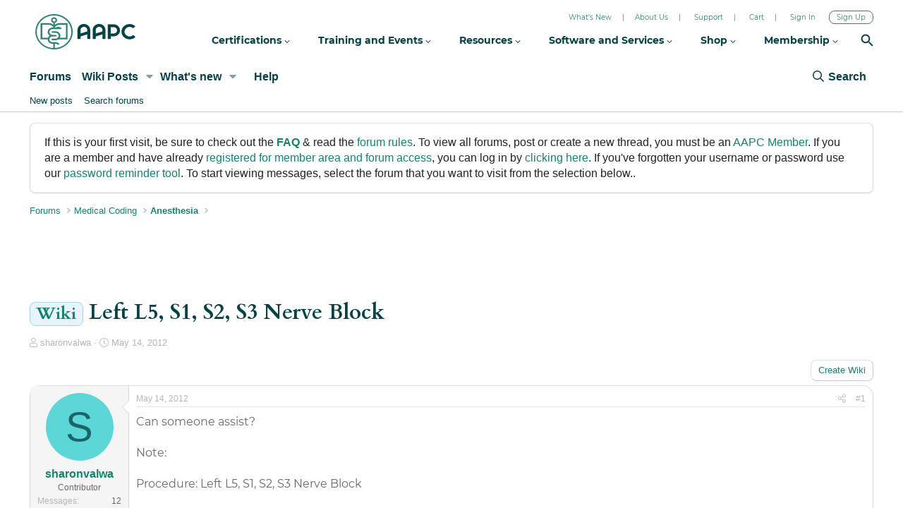

--- FILE ---
content_type: text/html; charset=utf-8
request_url: https://www.google.com/recaptcha/api2/aframe
body_size: 268
content:
<!DOCTYPE HTML><html><head><meta http-equiv="content-type" content="text/html; charset=UTF-8"></head><body><script nonce="ob36lewTzcDBkMqXI4Oc-Q">/** Anti-fraud and anti-abuse applications only. See google.com/recaptcha */ try{var clients={'sodar':'https://pagead2.googlesyndication.com/pagead/sodar?'};window.addEventListener("message",function(a){try{if(a.source===window.parent){var b=JSON.parse(a.data);var c=clients[b['id']];if(c){var d=document.createElement('img');d.src=c+b['params']+'&rc='+(localStorage.getItem("rc::a")?sessionStorage.getItem("rc::b"):"");window.document.body.appendChild(d);sessionStorage.setItem("rc::e",parseInt(sessionStorage.getItem("rc::e")||0)+1);localStorage.setItem("rc::h",'1765314504429');}}}catch(b){}});window.parent.postMessage("_grecaptcha_ready", "*");}catch(b){}</script></body></html>

--- FILE ---
content_type: text/javascript
request_url: https://static.aapc.com/aapc/js/hellobar-on-off.js
body_size: 274
content:
var hellobarFlag = false;
var hellobarBlog = false;
var hellobarForum = false;
var hellobarInternationalFlag = true;
var hellobarIndiaFlag=true
var hellobarICD10datacomFlag = false;
var hellobarSpecific = false;
var hellobarLoggedInFlag = false;
var specificPages = ["/training/events.aspx", "/medical-coding-education/conferences/regional/newyork-2019/","/medical-coding-education/conferences/regional/newyork-2019/registration.aspx"];



--- FILE ---
content_type: application/javascript
request_url: https://static.aapc.com/aapc/external/forum/footer/stage-forum-footer.js
body_size: 2561
content:
var resourcespath = 'https://static.aapc.com/aapc';
if (window.location.hostname === 'test.aapc.com') {
    //resourcespath = '//' + window.location.hostname;
    resourcespath = 'https://static.aapc.com/aapc';
}
else {
    resourcespath = 'https://static.aapc.com/aapc';
}

var externalFooterStyles = '@font-face{font-family:"FontAwesome";src:url("https://static.aapc.com/aapc/fonts/fontawesome-webfont.eot");src:url("https://static.aapc.com/aapc/fonts/fontawesome-webfont.eot") format("embedded-opentype"),url("https://static.aapc.com/aapc/fonts/fontawesome-webfont.woff") format("woff"),url("https://static.aapc.com/aapc/fonts/fontawesome-webfont.ttf") format("truetype"),url("https://static.aapc.com/aapc/fonts/fontawesome-webfont.svg") format("svg");font-weight:normal;font-style:normal;font-display:swap}.fa{display:inline-block;font:normal normal normal 14px/1 FontAwesome;font-size:inherit;text-rendering:auto;-webkit-font-smoothing:antialiased;-moz-osx-font-smoothing:grayscale}.aapc-footer{background:#fff;font-family:"Montserrat", sans-serif !important;box-sizing:border-box}.aapc-footer-top-row{padding:48px 0}.bordertop{border-top:1px solid #d0d0d0;margin-top:20px;padding-top:20px;text-align:center}.aapc-footer-container{max-width:1280px;margin:0 auto;padding-left:15px;padding-right:15px;font-family:"Montserrat", sans-serif;box-sizing:border-box}.aapc-footer-container .aapc-footer-cws{display:inline-block}.aapc-footer-container .aapc-footer-cws>a{font-size:20px;font-weight:600;color:#16836F;text-decoration:none;padding-right:20px;line-height:20px;border-right:1px solid #d0d0d0;font-family:"Montserrat", sans-serif}.aapc-footer-container .aapc-footer-cws>a>i{font-size:20px;margin-right:2px;transform:rotate(42deg)}.aapc-footer-container .aapc-footer-sns{display:inline-block}.aapc-footer-container .aapc-footer-sns>a{font-size:21px;margin:0 10px 0 10px;color:#555;font-family:inherit}.aapc-footer-container .aapc-footer-sns>a:hover{color:#16836F}.aapc-footer-container .aapc-footer-sns>a>span{display:none}.aapc-footer-container strong{padding-bottom:10px;display:inline-block;text-transform:uppercase}.aapc-footer-container strong a{font-size:14px;font-weight:600;color:#222;display:inline-block;text-decoration:none;font-family:inherit}.aapc-footer-container strong a:hover{color:#222;text-decoration:none}.aapc-footer-container ul{list-style:none;margin:0;padding:0}.aapc-footer-container ul li{list-style:none;margin:0;padding:0}.aapc-footer-container ul li a{color:#16836F;font-size:12px;line-height:21px;text-decoration:none;font-weight:400}.aapc-footer-container ul li a:hover{color:#16836F;text-decoration:none}.aapc-footer-row{margin-left:-15px;margin-right:-15px;box-sizing:border-box}.aapc-footer-row:after{content:"";clear:both;display:block}.aapc-footer-col-sm-4,.aapc-footer-col-sm-12,.aapc-footer-col-sm-6,.aapc-footer-col-md-6,.aapc-footer-col-sm-3,.aapc-footer-col-sm-8{padding-left:15px;padding-right:15px;box-sizing:border-box}@media (min-width: 768px){.aapc-footer-col-sm-4{width:33.33333%;float:left}.aapc-footer-col-sm-3{width:25%;float:left}.aapc-footer-col-sm-12{width:100%;float:left}.aapc-footer-col-sm-6{width:50%;float:left}.aapc-footer-col-sm-8{width:66.66667%;float:left}}@media (min-width: 992px){.aapc-footer-col-md-6{width:50%;float:left}}.aapc-footer-last-row{margin:0 auto;background:#034246;padding:30px 0}.aapc-footer-last-row .aapc-footer-logo{display:inline-block}.aapc-footer-last-row .disclaimer{color:#fff;text-align:left;font-weight:400;font-size:11px;opacity:1;margin-top:0.75rem;white-space:nowrap}.aapc-footer-last-row .disclaimer>p{margin:0;padding:0;text-align:left;line-height:2rem}.aapc-footer-last-row .disclaimer>p .sptr{padding:0 0.25rem 0 0.5rem}.aapc-footer-last-row .disclaimer>p>a{color:#fff;text-decoration:none;font-family:inherit;padding:0 0.5rem;white-space:nowrap}.aapc-footer-last-row .disclaimer>p>a:hover{text-decoration:underline}.aapc-footer-last-row .col-right{text-align:right}.aapc-footer-last-row .col-right a{display:inline-block;margin:0 10px 0 0;line-height:40px}.aapc-footer-last-row .col-right a img{vertical-align:middle;display:inline-block}.aapc-footer-last-row .col-right a:last-child{margin:0}.aapc-footer-visible-xs-block{display:none}.aapc-forum-footer-container{max-width:95% !important}@media only screen and (max-width: 767px){.aapc-footer-top-row{display:none}.aapc-footer-last-row .col-left{text-align:center}.aapc-footer-last-row .aapc-footer-logo{position:relative;z-index:5;margin:0 auto 20px;text-align:center;float:none}.aapc-footer-last-row .disclaimer{position:relative;z-index:2;text-align:center;float:none;border:none;margin-left:auto;padding-left:unset;white-space:normal !important}.aapc-footer-last-row .disclaimer p{text-align:center}.aapc-footer-last-row .disclaimer a{margin:0 10px}.aapc-footer-last-row .col-right{text-align:center}.aapc-footer-last-row .col-right a{display:inline-block;margin:10px}.aapc-footer-visible-xs-block{display:block !important}}@media only screen and (max-width: 767px){.aapc-footer-top-row{display:block !important}.bggrey-footer{background-color:#f5f5f5}#mobilequicklinks{display:none;padding-bottom:10px}#mobilequicklinks li{padding:3px 20px}.aapc-footer-container strong{padding-bottom:0;display:block}.aapc-footer .aapc-footer-top-row{padding:30px 0 25px}.quickmobile{display:block;background-color:#f5f5f5}.quickmobile strong{padding-bottom:0 !important;display:block !important}.toggle-btn{position:relative;display:block !important;color:#034246;padding:10px;text-decoration:none;margin-bottom:5px}.arrow{position:absolute;top:20px;right:20px}.arrow::before,.arrow::after{position:relative;content:"";display:block;width:10px;height:1px;background:#034246;transition:0.3s ease-in-out}.arrow::before{transform:rotate(45deg)}.arrow::after{left:6px;top:-1px;transform:rotate(-45deg)}.toggle-btn.active .arrow::before{transform:rotate(-45deg)}.toggle-btn.active .arrow::after{transform:rotate(45deg)}}.fa-phone:before{content:""}.fa-facebook-square:before{content:""}.fa-twitter-square:before{content:""}.fa-linkedin-square:before{content:""}';

var d = new Date();
var n = d.getMilliseconds();

var aapcFooterHtml;
var xhttp = new XMLHttpRequest();
xhttp.onreadystatechange = function () {
    if (this.readyState === 4 && this.status === 200) {
        aapcFooterHtml = this.responseText;
    }
};
xhttp.open("GET", resourcespath + "/external/forum/footer/footer-forum-external.html?" + n, true);
xhttp.send();



function insertAfter(referenceNode, newNode) {
    referenceNode.parentNode.insertBefore(newNode, referenceNode.nextSibling);
}


function appendExternalFooterStyle(externalFooterStyles) {
    var exhs = document.createElement('style');
    exhs.type = 'text/css';
    if (exhs.styleSheet) { exhs.styleSheet.cssText = externalFooterStyles; }
    else { exhs.appendChild(document.createTextNode(externalFooterStyles)); }
    var forumFooterCssId = document.getElementById('forum-google-fonts-css');
    var forumFooterCssIdName = document.getElementById('forum-google-fonts-css').getAttribute('id');

    try {
        if (forumFooterCssIdName === 'forum-google-fonts-css') {
            //debugger;
            insertAfter(forumFooterCssId, exhs);
            //loadjscssfile(resourcespath + '/cache/css/external/aapc-footer.css', 'css');
            return;
        }
        else {
            loadjscssfile(resourcespath + '/cache/css/external/aapc-footer.css', 'css');
        }
    } catch (e) {
        loadjscssfile(resourcespath + '/cache/css/external/aapc-footer.css', 'css');
    }
}

function loadjscssfile(filename, filetype) {
    var fileref;
    if (filetype === "js") {
        fileref = document.createElement('script');
        fileref.setAttribute("type", "text/javascript");
        fileref.setAttribute("src", filename);
    }
    else if (filetype === "css") {
        fileref = document.createElement("link");
        fileref.setAttribute("rel", "stylesheet");
        fileref.setAttribute("type", "text/css");
        fileref.setAttribute("href", filename);
    }
    if (typeof fileref !== "undefined")
        document.getElementsByTagName("head")[0].appendChild(fileref);
}

//var aapcFooterCss = document.createElement("link");
//aapcFooterCss.rel = 'stylesheet';
//aapcFooterCss.type = 'text/css';
//aapcFooterCss.href = resourcespath + '/cache/css/external/aapc-footer.css';


var isMobile = {
    Android: function () {
        return navigator.userAgent.match(/Android/i);
    },
    BlackBerry: function () {
        return navigator.userAgent.match(/BlackBerry/i);
    },
    iOS: function () {
        return navigator.userAgent.match(/iPhone|iPad|iPod/i);
    },
    Opera: function () {
        return navigator.userAgent.match(/Opera Mini/i);
    },
    Windows: function () {
        return navigator.userAgent.match(/IEMobile/i);
    },
    any: function () {
        return (isMobile.Android() || isMobile.BlackBerry() || isMobile.iOS() || isMobile.Opera() || isMobile.Windows());
    }
};

function toggle_visibility() {
    if (window.innerWidth <= 786) {
        // e.preventDefault();
        $(".toggle-btn").toggleClass('active');
        $("#mobilequicklinks").toggle();
    }
}

window.addEventListener('load', function () {
    appendExternalFooterStyle(externalFooterStyles);
    //document.getElementsByTagName("head")[0].appendChild(aapcFooterCss);

    setTimeout(function () {
        if (window.location.hostname === 'test.aapc.com') {
            aapcFooterHtml = aapcFooterHtml.toString();
            aapcFooterHtml = aapcFooterHtml.replace(/https:\/\/www.aapc.com\//g, "/");
        }

        document.getElementsByClassName("aapcFooterWidget")[0].innerHTML += aapcFooterHtml;
        document.getElementById("aapcExternalFooter").style.display = "block";
        var d = new Date(); var n = d.getFullYear(); document.getElementById("currentYear").innerHTML = n;

    }, 3000);
});




